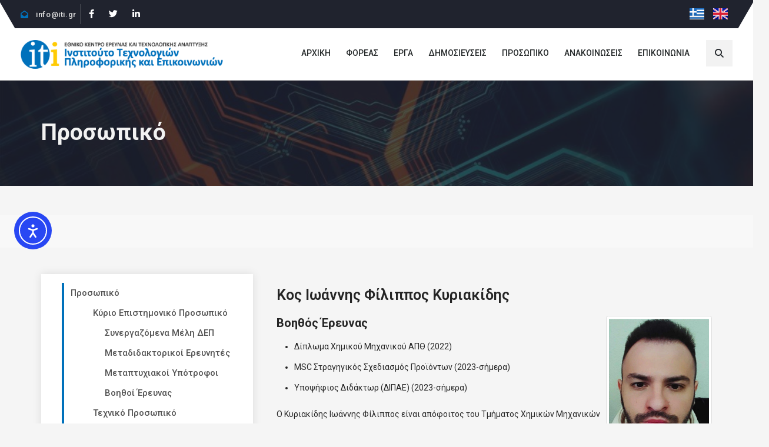

--- FILE ---
content_type: text/css
request_url: https://www.iti.gr/iti/wp-content/themes/astra-child/css/header.css?ver=6.9
body_size: 4280
content:
.close-x-button {
	position: absolute;
	top: 14px;
	right: 10px;
	font-size: 16px;
	text-align: center;
	cursor: pointer;
	width: 35px;
	height: 35px;
	border-radius: 50%;
}

html,
body {
    overflow-x: hidden;
}

/* border bottom ande color for the section header */
.header {
    background-color: white;
    border-bottom: 1px solid #d3d3d3;
}

/* Custom CSS styles based on the JSON */
.custom-border {
    border-right: 1px solid rgba(204, 204, 204, 0.5);
}

#mail .icon-list-icon .fa-envelope-open {
    color: #1887bb;
}

#mail .icon-list-text {
    color: #DDDDDD;
}

#mail .icon-list-text:hover {
    color: white;
}

#mail:hover .icon-list-text {
    color: white;
}

/* styling for top bar and borders */
#top {
    padding: 10px 0px;
}

#top::before {
    content: "";
    position: absolute;
    width: 22px;
    height: 112px;
    background: #f8f8f8;
    transform: rotate(-30deg);
    left: 0;
    top: -2px;
    background-color: white;
}

#top::after {
    transform: rotate(30deg);
    right: 0;
    top: -2px;
    content: "";
    position: absolute;
    width: 22px;
    height: 112px;
    background: #f8f8f8;
    background-color: white;
}

ul li {
    list-style: none;
}

header .header-navbar {
    background-color: #20232e;
    height: 48px;
}

@media (min-width: 920px) {
    .navbar-expand .navbar-nav {
        margin-left: 0px;
        margin-right: 0px;
    }
}

@media (min-width: 550px) and (max-width: 919px) {
    .navbar-expand .navbar-nav {
        margin-left: 20px;
        margin-right: 20px;
    }
}

@media (max-width: 549px) {
    .navbar-expand .navbar-nav {
        margin-left: 0px;
        margin-right: 0px;
    }
}

.nav-item i {
    color: white;
}

.nav-item:hover i {
    color: #1765B9;
}

#mail .nav-link {
    color: #DDDDDD;
    font-weight: 500;
    font-family: 'Roboto', sans-serif !important;
    font-size: 13px;
    letter-spacing: 0.6px;
    padding-left: 0px;
}

#mail .nav-link:hover {
    color: white;
}

#mail .nav-link i {
    margin-right: 9px;
}

#mail {
    margin: auto 0;
}

#mail i {
    color: #0071bb;
}


@media (min-width: 920px) {
    .custom-container {
        /* custom container only for the header (black line & admin bar)*/
        display: flex;
        /* Make the children flex items */
        width: 100%;
        max-width: 1240px;
        height: fit-content;
        margin-right: auto;
        margin-left: auto;
        position: relative;
    }

    .social {
        padding-left: 5px;
        padding-right: 5px;
    }

    .mycustom-container {
        /* custom container only for the logo + menu (large and mobile) + search */
        display: flex;
        max-width: 1240px;
        height: fit-content;
        margin-right: auto;
        margin-left: auto;
        position: relative;
        align-items: flex-start;
    }
}

@media (min-width: 550px) and (max-width: 919px) {
    .custom-container {
        /* custom container only for the header (black line & admin bar)*/
        display: flex;
        /* Make the children flex items */
        width: 100%;
        max-width: 1240px;
        height: fit-content;
        margin-right: auto;
        margin-left: auto;
        position: relative;
    }

    .social {
        padding-left: 5px;
        padding-right: 5px;
    }

    .mycustom-container {
        display: flex;
        max-width: 1240px;
        align-items: flex-start;
    }

}


@media (max-width: 550px) {
    .custom-container {
        display: flex;
        width: 100%;
        height: fit-content;
        align-items: center;
        align-content: center;
        margin: 10px;
    }

    .mycustom-container {
        display: flex;
        max-width: 1240px;
        align-items: flex-start;
    }
}


/* Polylang switcher */
.switcher {
    justify-content: flex-end;
    align-items: flex-end;
    flex-direction: row;
    flex-wrap: wrap;
    display: flex;
    list-style: none;
    margin: 0;
    line-height: normal;
    -webkit-tap-highlight-color: rgba(0, 0, 0, 0);
}

.custom-flag {
    width: 25px;
    height: 19px;
}


/* LOGO */
/* handle the logo and the bars i mobile screen */
@media (min-width: 920px) {
    .header .navbar-brand {
        vertical-align: middle;
        display: inline-block;
    }

    .header .navbar-brand img {
        margin-top: 15px;
        margin-bottom: 15px;
    }

}

@media (min-width: 550px) and (max-width: 919px) {
    .header .navbar-brand {
        vertical-align: middle;
        display: inline-block;
    }

    .header .navbar-brand img {
        margin: 5px 10px;
    }
}

@media (max-width: 549px) {
    .header .navbar-brand {
        display: flex;
        margin: 5px 5px 5px 15px;
    }
}



/* Desktop MENU (DropDown) */
@media (min-width: 920px) {
    .mobile-menu {
        display: none;
    }

    .position {
        margin-top: 10px;
    }

    .mycustom-container .collapse.navbar-collapse ul {
        display: flex;
    }

    .mycustom-container .collapse.navbar-collapse .menu-item {
        padding: 13px 13px;
        text-align: center;
    }

    .sub-menu,
    .sub-menu .sub-menu {
        padding: 13px;
        margin-left: 0px;
    }

    .sub-menu li,
    .sub-menu .sub-menu li {
        padding: 10px 10px;
    }

    /* menu categories styling */
    .menu li {
        text-transform: uppercase;
    }

    .sub-menu li {
        text-transform: none;
    }

    /* english sub-sub-menu box position */
    .mycustom-container .collapse.navbar-collapse #menu-main-menu-en-1 ul ul li:hover .sub-menu {
        left: 110%;
    }

    /* Style the main categories in the menu */
    .mycustom-container .collapse.navbar-collapse ul li a {
        font-family: 'Roboto', sans-serif;
        color: #262a2b;
        font-size: 14px;
        font-weight: 500;
        text-decoration: none !important;
        position: relative;
    }

    /* Style the active (current) main category and hovered categories */
    .mycustom-container .collapse.navbar-collapse ul li.current-menu-item a,
    .mycustom-container .collapse.navbar-collapse ul li a:hover {
        color: #0071bb;
        /* Active or hovered category link color */
    }

    /* Add a pseudo-element for the bottom border and design it */
    .mycustom-container .collapse.navbar-collapse ul li a::before {
        content: "";
        position: absolute;
        left: 12%;
        bottom: 0px;
        top: 28px;
        width: 80%;
        height: 0;
        -webkit-transition: 0.3s ease 0s;
        -moz-transition: 0.3s ease 0s;
        transition: height 0.3s ease;
        border-radius: 30px;
        background-color: #0071bb;
    }

    /* When hovering over a category or when it's the current-menu-item, expand the bottom border */
    .mycustom-container .collapse.navbar-collapse ul li a:hover::before,
    .mycustom-container .collapse.navbar-collapse ul li.current-menu-item a::before {
        height: 3px;
    }

    /* Style the sub-menu container */
    .mycustom-container .collapse.navbar-collapse ul ul {
        position: absolute;
        background-color: #fff;
        border-top: 3px solid #0071bb;
        -webkit-box-shadow: 0px 5px 22px rgba(0, 0, 0, 0.2);
        -moz-box-shadow: 0px 5px 22px rgba(0, 0, 0, 0.2);
        box-shadow: 0px 5px 15px rgba(0, 0, 0, 0.2);
        z-index: 999;
        left: 0;
        margin-top: 35px;
        visibility: hidden;
        opacity: 0;
        display: flex;
        /* Display as flexbox */
        flex-direction: column;
        /* Items as column */
        align-items: flex-start;
        /* Items aligned to start */
        transition: opacity 0.4s ease, visibility 0.4s ease;
        /* Faster hiding transition after hover */
        transition-delay: 0.2s;
        /* Delay the disappearance after hover ends */
    }

    /* the sub-box on hover */
    .mycustom-container .collapse.navbar-collapse ul li:hover ul {
        opacity: 1;
        visibility: visible;
        left: 0;
        margin-top: 35px;
        transition: opacity 0.3s ease, visibility 0.3s ease;
        /* Adjusted transition for both opacity and visibility */
    }

    /* Display sub-menus with a delay when hovering over the main menu items */
    .mycustom-container .collapse.navbar-collapse ul li {
        position: relative;
    }

    /* Style the sub-menu items */
    .mycustom-container .collapse.navbar-collapse ul ul li {
        list-style: none;
        width: auto;
        max-width: 1000em;
        white-space: nowrap;
        font-size: 14px;
        font-weight: 400;
        font-family: 'Roboto', sans-serif;
    }

    /* display sub-menu items in a column */
    .mycustom-container .collapse.navbar-collapse ul ul li>ul {
        display: flex;
        flex-direction: column;
    }

    /* adding not(.current-menu-item) we keep all the sub-categories from coloring #0071bb */
    .mycustom-container .collapse.navbar-collapse ul ul li a:not(.current-menu-item) {
        font-family: 'Roboto', sans-serif;
        color: #494c4f;
        font-size: 14px;
        font-weight: 400;
        text-decoration: none;
    }

    /* Change color of sub-menu items on hover */
    .mycustom-container .collapse.navbar-collapse ul ul li a:hover {
        color: #0071bb !important;
    }

    /* Style the sub-sub-menu items */
    .mycustom-container .collapse.navbar-collapse ul ul li .sub-menu {
        position: absolute;
        background-color: #fff;
        border-top: 3px solid #0071bb;
        -webkit-box-shadow: 0px 5px 22px rgba(0, 0, 0, 0.2);
        -moz-box-shadow: 0px 5px 22px rgba(0, 0, 0, 0.2);
        box-shadow: 0px 5px 15px rgba(0, 0, 0, 0.2);
        z-index: 999;
        top: 20%;
        margin-left: 19px;
        visibility: hidden;
        opacity: 0;
        transition: opacity 0.4s ease, visibility 0.4s ease;
        /* Added height transition */
        transition-delay: 0.2s;
        /* Delay the disappearance after hover ends */
    }


    .mycustom-container .collapse.navbar-collapse ul ul ul li {
        list-style: none;
        padding: 13px 10px 13px 15px;
        width: auto;
        min-width: 10em;
        max-width: 1000em;
        white-space: nowrap;
        font-size: 14px;
        font-weight: 400;
        font-family: 'Roboto', sans-serif;
    }

    .mycustom-container .collapse.navbar-collapse ul ul ul li a {
        font-family: 'Roboto', sans-serif;
        display: block;
        color: #494c4f;
        font-size: 14px;
        font-weight: 400;
        text-decoration: none;
    }

    .mycustom-container .collapse.navbar-collapse ul ul ul li a:hover {
        color: #0071bb;
    }

    /* Remove the border-bottom for sub-categories when hovered over or if parent category is active */
    .mycustom-container .collapse.navbar-collapse ul ul li a:hover::before,
    .mycustom-container .collapse.navbar-collapse ul li.current-menu-item ul li a::before {
        height: 0;
        /* Set the height to 0 to remove the border-bottom */
    }

    /* Remove the border-bottom for sub-sub-categories when they are active (has children) */
    .mycustom-container .collapse.navbar-collapse ul ul li.current-menu-item a::before {
        height: 0;
    }

    /* Display sub-sub-menus with a delay when hovering over the main menu items */
    .mycustom-container .collapse.navbar-collapse ul ul li {
        position: relative;
    }

    /* Show sub-sub-menus when hovering over specific sub-item */
    .mycustom-container .collapse.navbar-collapse #menu-main-menu-en-1 ul li:hover>.sub-menu {
        opacity: 1;
        visibility: visible;
        left: 121%;
        top: 20%;
        margin: 0;
        transition: opacity 0.3s ease, visibility 0.3s ease;
    }

    .mycustom-container .collapse.navbar-collapse #menu-main-menu-en-1 ul li .sub-menu {

        left: 121%;
        top: 20%;
        margin: 0;
    }

    .mycustom-container .collapse.navbar-collapse #menu-main-menu-el-1 ul li:hover>.sub-menu {
        opacity: 1;
        visibility: visible;
        left: 107%;
        top: 20%;
        margin: 0;
        transition: opacity 0.3s ease, visibility 0.3s ease;
    }

    .mycustom-container .collapse.navbar-collapse #menu-main-menu-el-1 ul li .sub-menu {

        left: 107%;
        top: 20%;
        margin: 0;
    }

    /* Search Icon */
    /* search icon appearence before click */
    .search-custom-form {
        display: flex;
        align-items: center;
        justify-content: center;
        width: 45px;
        height: 45px;
        background-color: rgba(0, 0, 0, .05);
        border: 0px solid #494c4f;
        margin: 20px 0px 0px 0px;
        padding: 0 15px;
        cursor: pointer;
    }

    .search-custom-form:hover {
        background-color: #0071bb;
        color: white;
    }

    /* search panel and input */
    @keyframes expand {
        0% {
            width: 0;
            height: 0;
            opacity: 0;
        }

        100% {
            width: 100vw;
            height: 100vh;
            opacity: 1;
        }
    }

    @keyframes collapse {
        0% {
            width: 100vw;
            height: 100vh;
            opacity: 1;
        }

        100% {
            width: 0;
            height: 0;
            opacity: 0;
        }
    }

    .search-custom-form__container {
        display: flex;
        align-items: center;
        justify-content: center;
        position: fixed;
        top: 50%;
        left: 50%;
        transform: translate(-50%, -50%);
        background-color: rgba(0, 0, 0, 0.8);
        padding: 0 15%;
        /* handles the width of the search input text area in display */
        width: 0;
        height: 0;
        opacity: 0;
        transition: width 0.3s ease, height 0.3s ease, opacity 0.3s ease;
        /* transition for the search panel */
        animation-fill-mode: forwards;
        z-index: 9998;
    }

    /* style the search panel */
    .search-custom-form--full-screen.show {
        display: flex;
        /* position the input field and the close button */
        width: 100vw;
        height: 100vh;
        opacity: 1;
    }

    .search-custom-form--skin-full_screen input[type="search"] .search-custom-form__input {
        border-color: #000000;
        border-width: 0px 0px 0px 0px;
        border-radius: 0px;
        color: #FFFFFF;
        fill: #FFFFFF;
        font-family: "Roboto", Sans-serif;
        font-weight: 400;
    }

    .search-custom-form__input,
    .search-custom-form__icon,
    .lightbox .dialog-lightbox-close-button,
    .lightbox .dialog-lightbox-close-button:hover {
        color: #FFFFFF;
        fill: #FFFFFF;
        display: none;
    }

    .lightbox.show .dialog-lightbox-close-button{
        display: block;
    }

    .search-custom-form input[type="search"] {
        margin: 0;
        border: none !important;
        padding: 0;
        display: inline-block;
        vertical-align: middle;
        white-space: normal;
        background: none;
        line-height: 1;
        min-width: 0;
        /* font-size: 15px;  */
        color: white;
        font-size: 50px;
        text-align: center;
        -webkit-appearance: none;
        -moz-appearance: none;
    }

    .search-custom-form input[type="search"]:focus {
        outline: none;
        box-shadow: none;
    }

    .search-custom-form__input::placeholder {
        color: white;
        font-size: 50px;
        text-align: center;
    }

    .search-custom-form__input {
        flex-basis: 100%;
        color: white;
        font-size: 50px;
        transition: color .2s, font-size .2s;
        text-align: center;
    }

    [type="search"] {
        outline-offset: -2px;
        -webkit-appearance: none;
    }

    input {
        overflow: visible;
    }

    .dialog-lightbox-close-button {
        cursor: pointer;
        position: absolute;
        font-size: 20px;
        right: .75em;
        margin-top: 13px;
        padding: .25em;
        z-index: 2;
        line-height: 1;
        display: flex;
    }

    /* control cursor visibility */
    .search-form__input {
        cursor: text;
    }

    .search-form__input:not(:focus) {
        caret-color: transparent;
    }

    .search-form__input:focus {
        caret-color: auto;
    }
}

.menu-item.active a {
    color: #0071bb;
}

/* Tablet MENU */
@media (min-width: 550px) and (max-width: 919px) {
    .mobile-menu {
        display: flex;
        padding: 20px 40px 0px 0px;
    }

    .large-menu {
        display: none;
    }

    .menu-search {
        display: none;
    }

    .mobile-menu-box {
        display: none;
        width: 720px;
        height: auto;
        /* height to auto so it can expand */
        position: absolute;
        top: 0;
        right: 25px;
        background-color: #fff;
        border-top: 3px solid #0071bb;
        box-shadow: 0 0 10px rgba(0, 0, 0, 0.2);
        z-index: 99;
        transition: height 0.3s, 0.4s;
        transform-origin: top;
        transform: scaleY(0);
        /* start with no height */
    }

    /* style for the bars and the "x" icon */
    .mobile-menu-toggler .bar {
        width: 30px;
        height: 3px;
        background-color: #494c4f;
        margin: 4px 0;
        transition: 0.4s;
    }

    /* button that activates the bars - x */
    .mobile-menu-toggler {
        background-color: white;
        transition: background-color 0.4s;
        padding: 0px;
        position: relative;
        width: 30px;
        height: 30px;
    }

    /* set background color to the button's background color */
    .mobile-menu-toggler.active {
        background-color: white;
    }

    .mobile-menu-toggler.active .bar {
        opacity: 1;
        /* make the bars visible */
        transition: 0.4s;
    }

    /* transform to an x */
    .mobile-menu-toggler.active .bar:nth-child(1) {
        transform: rotate(45deg) translate(5px, 5px);
    }

    .mobile-menu-toggler.active .bar:nth-child(2) {
        opacity: 0;
    }

    .mobile-menu-toggler.active .bar:nth-child(3) {
        transform: rotate(-45deg) translate(5px, -5px);
    }

    /* show mobile menu when the .mobile-menu-toggler is 'active' class -- dropdown */
    .mobile-menu-toggler.active+.mobile-menu-box {
        display: block;
        height: fit-content;
        top: 64px;
        transform: scaleY(1);
    }

    /* keep the bg of the bars/x f8f8f8 on roll up */
    .mobile-menu-toggler:not(.active):hover,
    .mobile-menu-toggler:not(.active):focus {
        background-color: white;
    }

    /* animation to dropdown the mobile menu */
    .mobile-menu-toggler.active+.mobile-menu-box {
        animation: drop-down 0.4s forwards;
    }

    @keyframes drop-down {
        0% {
            transform: scaleY(0);
        }

        100% {
            transform: scaleY(1);
        }
    }

    /* menu items(main-categories) styling */
    .mobile-menu-box ul {
        list-style-type: none;
        padding: 0;
    }

    .mobile-menu-box ul li {
        padding: 5px 0px;
        transition: background-color 0.3s;
        text-transform: uppercase;
    }

    .mobile-menu-box ul li:last-child {
        border-bottom: none;
    }

    .mobile-menu-box ul li a {
        text-decoration: none;
        font-family: 'Roboto', sans-serif;
        font-size: 14px;
        font-weight: 400;
        color: #494c4f;
        display: block;
        padding: 5px 0;
    }

    /* Disable pointer events for all main categories with children */
    .mobile-menu-box ul li.menu-item-has-children>a,
    .mobile-menu-box ul li.menu-item-has-children ul li.menu-item-has-children>a {
        pointer-events: none;
        cursor: default;
    }

    /* Enable pointer events for active main category */
    .mobile-menu-box ul li.menu-item-has-children.active>a,
    .mobile-menu-box ul li.menu-item-has-children.active ul li.menu-item-has-children.active>a {
        pointer-events: auto;
        cursor: pointer;
    }

    .mobile-menu-box ul li.menu-item-has-children.active>ul,
    .mobile-menu-box ul li.menu-item-has-children.active ul li.menu-item-has-children.active>ul {
        display: block;
    }

    .mobile-menu-box ul li.menu-item-has-children ul,
    .mobile-menu-box ul li.menu-item-has-children ul li ul {
        display: none;
    }

    /* Change the color to blue for the active main category link */
    .mobile-menu-box ul li.current-menu-item>a {
        color: #0071bb;
    }

    /* Change the color to black for the active main category link's children */
    .mobile-menu-box ul li.menu-item-has-children.active ul li a {
        color: #494c4f;
    }

    /* Border for sub and sub-sub categories */
    .mobile-menu-box ul li.menu-item-has-children.active ul,
    .mobile-menu-box ul li.menu-item-has-children.active ul ul {
        position: relative;
    }

    .mobile-menu-box ul li.menu-item-has-children.active ul::before {
        content: '';
        display: block;
        position: absolute;
        top: 0;
        left: -41px;
        width: 720px;
        height: 3px;
        background-color: #0071bb;
    }

    .mobile-menu-box ul li.menu-item-has-children.active ul li.menu-item-has-children.active ul::before {
        content: '';
        display: block;
        position: absolute;
        top: 0;
        left: -61px;
        width: 720px;
        height: 3px;
        background-color: #0071bb;
    }

    /* remove text-transform for sub-menu items */
    .mobile-menu-box ul li.menu-item-has-children ul li a {
        text-transform: none;
    }
}



/* Mobile MENU */
@media (max-width: 549px) {
    .mobile-menu {
        display: flex;
        padding: 13px 20px 0px 5px;
    }

    .large-menu {
        display: none;
    }

    .menu-search {
        display: none;
    }

    .mobile-menu-box {
        display: none;
        width: 380px;
        height: auto;
        /* height to auto so it can expand */
        position: absolute;
        right: 0;
        background-color: #fff;
        border-top: 3px solid #0071bb;
        box-shadow: 0 0 10px rgba(0, 0, 0, 0.2);
        z-index: 99;
        transition: height 0.3s, 0.4s;
        transform-origin: top;
        transform: scaleY(0);
        /* start with no height */
    }

    /* style for the bars and the "x" icon */
    .mobile-menu-toggler .bar {
        width: 30px;
        height: 3px;
        background-color: #494c4f;
        margin: 4px 0;
        transition: 0.4s;
    }

    /* button that activates the bars - x */
    .mobile-menu-toggler {
        background-color: white;
        transition: background-color 0.4s;
        padding: 0px;
        position: relative;
        width: 30px;
        height: 30px;
    }

    /* set background color to the button's background color */
    .mobile-menu-toggler.active {
        background-color: white;
    }

    .mobile-menu-toggler.active .bar {
        opacity: 1;
        /* make the bars visible */
        transition: 0.4s;
    }

    /* transform to an x */
    .mobile-menu-toggler.active .bar:nth-child(1) {
        transform: rotate(45deg) translate(5px, 5px);
    }

    .mobile-menu-toggler.active .bar:nth-child(2) {
        opacity: 0;
    }

    .mobile-menu-toggler.active .bar:nth-child(3) {
        transform: rotate(-45deg) translate(5px, -5px);
    }

    /* show mobile menu when the .mobile-menu-toggler is 'active' class -- dropdown */
    .mobile-menu-toggler.active+.mobile-menu-box {
        animation: drop-down 0.4s forwards;
        display: block;
        height: fit-content;
        top: 55px;
        transform: scaleY(1);
    }

    @keyframes drop-down {
        0% {
            transform: scaleY(0);
        }

        100% {
            transform: scaleY(1);
        }
    }

    /* keep the bg of the bars/x f8f8f8 on roll up */
    .mobile-menu-toggler:not(.active):hover,
    .mobile-menu-toggler:not(.active):focus {
        background-color: white;
    }

    /* menu items(main-categories) styling */
    .mobile-menu-box ul {
        list-style-type: none;
        padding: 0;
    }

    .mobile-menu-box ul li {
        padding: 5px 0px;
        transition: background-color 0.3s;
        text-transform: uppercase;
    }

    .mobile-menu-box ul li:last-child {
        border-bottom: none;
    }

    .mobile-menu-box ul li a {
        text-decoration: none;
        font-family: 'Roboto', sans-serif;
        font-size: 14px;
        font-weight: 400;
        color: #494c4f;
        display: block;
        padding: 5px 0;
    }

    /* Disable pointer events for all main categories with children */
    .mobile-menu-box ul li.menu-item-has-children>a,
    .mobile-menu-box ul li.menu-item-has-children ul li.menu-item-has-children>a {
        pointer-events: none;
        cursor: default;
    }

    /* Enable pointer events for active main category */
    .mobile-menu-box ul li.menu-item-has-children.active>a,
    .mobile-menu-box ul li.menu-item-has-children.active ul li.menu-item-has-children.active>a {
        pointer-events: auto;
        cursor: pointer;
    }

    .mobile-menu-box ul li.menu-item-has-children.active>ul,
    .mobile-menu-box ul li.menu-item-has-children.active ul li.menu-item-has-children.active>ul {
        display: block;
    }

    .mobile-menu-box ul li.menu-item-has-children ul,
    .mobile-menu-box ul li.menu-item-has-children ul li ul {
        display: none;
    }

    /* Change the color to blue for the active main category link */
    .mobile-menu-box ul li.current-menu-item>a {
        color: #0071bb;
    }

    /* Change the color to black for the active main category link's children */
    .mobile-menu-box ul li.menu-item-has-children.active ul li a {
        color: #494c4f;
    }

    /* Border for sub and sub-sub categories */
    .mobile-menu-box ul li.menu-item-has-children.active ul,
    .mobile-menu-box ul li.menu-item-has-children.active ul ul {
        position: relative;
    }

    .mobile-menu-box ul li.menu-item-has-children.active ul::before {
        content: '';
        display: block;
        position: absolute;
        top: 0;
        left: -41px;
        width: 360px;
        height: 3px;
        background-color: #0071bb;
    }

    .mobile-menu-box ul li.menu-item-has-children.active ul li.menu-item-has-children.active ul::before {
        content: '';
        display: block;
        position: absolute;
        top: 0;
        left: -61px;
        width: 360px;
        height: 3px;
        background-color: #0071bb;
    }

    /* remove text-transform for sub-menu items */
    .mobile-menu-box ul li.menu-item-has-children ul li a {
        text-transform: none;
    }
}


/* Loader */
body #load {
    display: block;
    height: 100%;
    overflow: hidden;
    position: fixed;
    top: 0;
    left: 0;
    width: 100%;
    z-index: 9901;
    opacity: 1;
    background-color: #FFFFFF;
    visibility: visible;
    -webkit-transition: all .35s ease-out;
    transition: all .35s ease-out;
}

body #load.loader-removed {
    opacity: 0;
    visibility: hidden;
}

.spinner-loader .load-wrap {
    background-image: url("/wp-content/uploads/2022/02/favicon.png");
    background-position: center center;
    background-repeat: no-repeat;
    text-align: center;
    width: 100%;
    height: 100%;
}

@keyframes preloader-fx {
    0% {
        transform: scale(0, 0);
        opacity: 0.9;
    }

    100% {
        transform: scale(1, 1);
        opacity: 0;
    }
}

@-webkit-keyframes preloader-fx {
    0% {
        -webkit-transform: scale(0, 0);
        opacity: 0.9;
    }

    100% {
        -webkit-transform: scale(1, 1);
        opacity: 0;
    }
}

.spinner-loader .load-wrap {

    animation: preloader-fx 1.6s linear infinite;
}

.menu-item-23965{
    padding-left: 0px  !important;
}

--- FILE ---
content_type: text/css
request_url: https://www.iti.gr/iti/wp-content/themes/astra-child/css/footer.css?ver=6.9
body_size: 1329
content:
    .organizations-links a:hover {
        color: #0056b3;
    }

    #addFont {
        font-family: 'Roboto', sans-serif;
    }

    a:focus {
        /* focus for all page's links */
        outline: none;
        border: none;
        color: #007bff;
    }

    .over-lay {
        position: relative;
        top: 0;
        left: 0;
        width: 100%;
        height: 100%;
        opacity: 1;
        background: #20232E;
        content: "";
        -webkit-transition: all 0.3s ease 0s;
        -moz-transition: all 0.3s ease 0s;
        transition: all 0.3s ease 0s;
    }

    /* first column */
    @media (min-width: 768px) {
        .large-screen {
            padding-left: 90px;
        }
    }

    @media (max-width: 767px) {
        .large-screen {
            padding-left: 20px;
        }
    }

    @media (min-width: 768px) {
        .about-section h2 {
            color: #FFFFFF;
            font-weight: 600;
            font-size: 25px;
            line-height: 1.25em;
            margin: 80px 0px 30px 0px;
        }
    }

    @media (max-width: 767px) {
        .about-section h2 {
            color: #FFFFFF;
            font-weight: 600;
            font-size: 25px;
            line-height: 1rem;
            margin: 30px 0px 30px 0px;
        }
    }

    .about-section>ul {
        margin-left: 0px;
    }

    .about-section>ul>li {
        list-style-type: none !important;
        line-height: 35px;
        padding-left: 0;
        margin: 0px 0px 10px 0px;
    }

    .fas .fa-phone,
    .fas .fa-envelope,
    .far .fa-map,
    .fas .fa-angle-right {
        width: 18px;
        color: #FFFFFF;
        padding: 0px 15px 0px 0px;
    }

    .about-section span {
        color: #FFFFFF;
        font-weight: 400;
        font-size: 14px;
        padding: 0px 0px 0px 15px;
    }

    .about-section>ul>li>span>a {
        color: #FFFFFF;
    }

    @media (min-width: 768px) {
        .about-section .social {
            margin-bottom: 80px;
        }
    }

    @media (max-width: 767px) {
        .about-section .social {
            margin-bottom: 20px;
        }
    }

    .social .social-icon {
        background: #373943;
        border-radius: 50%;
        /* circular background */
        padding: 5px 7px;
        margin: 2px;
        /* gap between icons */
        display: inline-block;
        transition: background-color 0.3s;
    }

    .social .social-icon a {
        display: block;
        text-align: center;
        line-height: 18px;
        /* center the icon vertically */
        color: #ffffff;
        text-decoration: none;
    }

    .social .social-icon:hover {
        background-color: #f2f2f2;
        background: rgba(255, 255, 255, 0.5);
        animation: pulse 0.5s infinite alternate;
        /* pulse animation on hover */
       
        animation-duration: 1s;
        animation-timing-function: linear;
        animation-iteration-count: infinite;
    }
.social-icon{
    width:28px;
    height: 28px;
}

    .footer-mail:hover{
        color:#0056b3;
    }

    @keyframes pulse {
        0% {
            transform: scale(1);
          
        }

        100% {
            transform: scale(0.7);
          
            /* Adjust the scale factor for the pulse effect */
        }
    }

    /* second column */
    @media (min-width: 768px) {
        .second-large {
            padding-left: 100px;
            margin-top: 100px;
        }
    }

    @media (max-width: 767px) {
        .second-large {
            padding-left: 20px;
            margin-top: 0px;
        }
    }

    .organizations-links>ul {
        margin-left: 0px;
    }

    @media (min-width: 768px) {
        .organizations-links>ul>li {
            list-style-type: none !important;
            line-height: 35px;
            padding-left: 0;
            margin: 0px 0px 10px 0px;
        }
    }

    @media (max-width: 767px) {
        .organizations-links>ul>li {
            list-style-type: none !important;
            padding-left: 0;
            line-height: 30px;
            margin: 0px 0px 20px 0px;
        }
    }

    .fa-phone::before,
    .fa-envelope::before,
    .fa-map::before,
    .fa-angle-right::before {
        width: 18px;
        color: #FFFFFF;
        padding: 0px 15px 0px 0px;
    }

    @media (min-width: 768px) {
        .organizations-links span {
            color: #FFFFFF;
            font-weight: 400;
            font-size: 15px;
            padding: 0px 0px 0px 15px;
        }
    }

    @media (max-width: 767px) {
        .organizations-links span {
            color: #FFFFFF;
            font-weight: 400;
            font-size: 15px;
            padding: 0px;
        }
    }

    .organizations-links>ul>li>span>a {
        color: #FFFFFF;
    }

    /* copyright */
    @media (min-width: 768px) {
        .footer-bottom {
            background: #000000;
            padding: 30px;
        }
    }

    @media (max-width: 767px) {
        .footer-bottom {
            background: #000000;
            padding: 0px;
            display: flex;
            /* Use flexbox to align and space the elements */
            justify-content: center;
            /* Center horizontally */
            align-items: center;
            /* Center vertically */
        }
    }

    @media (min-width: 768px) {
        .copyright {
            padding: 0px 0px 0px 0px;
        }
    }

    @media (max-width: 767px) {
        .copyright {
            padding: 0px 10px 0px 0px;
        }
    }

    @media (min-width: 768px) {
        .copyright p {
            text-align: center;
            color: #FFFFFF;
            font-size: 18px;
            font-weight: 400;
            padding-top: 30px;
        }
    }

    @media (max-width: 767px) {
        .copyright p {
            text-align: center;
            color: #FFFFFF;
            font-size: 18px;
            font-weight: 400;
            padding-top: 25px;
        }
    }

    @media (min-width: 768px) {
        .main-arrow {
            background-color: #02010100;
            text-align: center;
            border-radius: 50%;
            box-shadow: 0px -2px 30px 2px rgba(0, 0, 0, 0.87);
            /* animation-duration: 2s; */
            position: fixed;
            /* show during scrolling */
            bottom: 45px;
            right: 30px;
            z-index: 999;
            /* stick above other content */
        }
    }

    @media (max-width: 767px) {
        .main-arrow {
            background-color: #02010100;
            text-align: center;
            border-radius: 50%;
            box-shadow: 0px -2px 30px 2px rgba(0, 0, 0, 0.87);
            /* animation-duration: 2s; */
            position: fixed;
            /* show during scrolling */
            bottom: 10px;
            right: 18px;
            z-index: 999;
            /* stick above other content */
        }
    }

    @media (min-width: 768px) {

        .main-arrow a,
        .main-arrow img {
            width: 54px;
            height: 54px;
        }
    }

    @media (max-width: 767px) {

        .main-arrow a,
        .main-arrow img {
            width: 40px;
            height: 40px;
        }
    }

    .scroll-arrow {
        background-color: #0071BB;
        border-radius: 50px;
        /* cyrcle shape */
    }

    /* Initial styling for the arrow when at the top */
    body.at-top .main-arrow .arrow {
        opacity: 0;
    }

    /* Show the arrow with a smooth transition when not at the top */
    body:not(.at-top) .main-arrow .arrow {
        opacity: 1;
        transition: opacity 1s ease;
        /* Add a smooth transition */
    }

--- FILE ---
content_type: text/css
request_url: https://www.iti.gr/iti/wp-content/themes/astra-child/style.css?ver=1.0.0
body_size: 6593
content:
/**
Theme Name: Astra Child
Author: Brainstorm Force
Author URI: http://wpastra.com/about/
Description: Astra is the fastest, fully customizable & beautiful theme suitable for blogs, personal portfolios and business websites. It is very lightweight (less than 50KB on frontend) and offers unparalleled speed. Built with SEO in mind, Astra comes with schema.org code integrated so search engines will love your site. Astra offers plenty of sidebar options and widget areas giving you a full control for customizations. Furthermore, we have included special features and templates so feel free to choose any of your favorite page builder plugin to create pages flexibly. Some of the other features: # WooCommerce Ready # Responsive # Compatible with major plugins # Translation Ready # Extendible with premium addons # Regularly updated # Designed, Developed, Maintained & Supported by Brainstorm Force. Looking for a perfect base theme? Look no further. Astra is fast, fully customizable and beautiful theme!
Version: 1.0.0
License: GNU General Public License v2 or later
License URI: http://www.gnu.org/licenses/gpl-2.0.html
Text Domain: astra-child
Template: astra
*/

body,
html,
.header {
	font-family: "Roboto", Sans-serif;
}

a:hover {
	color: #0056b3;
	text-decoration: none;
}

.publication {
	font-family: 'Roboto', sans-serif;
	font-weight: 400;
	font-size: 14px;
	color: #252525;
	line-height: 25px;
}

.publication a {
	color: #007bff !important;
}

#publications_menu_container {
	margin-bottom: 0.5em;
}

#publications_menu_item {
	font-family: 'Roboto', sans-serif;
	color: #555;
	font-size: 15px;
	font-weight: 500;
}

#publications_menu_item:hover {
	color: #0071bb;
}

.publication a:hover {
	color: #0056b3 !important;
}

.flags {
	margin-right: 20px;
}


@media (min-width: 1024px) {

	.flags {
		margin-right: 0;
	}



	.elementor-nav-menu--main .sub-arrow {
		display: none !important;
	}


	/* Submenu english */
	.elementor-3342 .elementor-nav-menu--main .sub-menu {
		margin-top: 20px !important;
		box-shadow: 0px 5px 22px rgba(0, 0, 0, 0.2);

	}

	.elementor-nav-menu--main .menu-item-23955 .sub-menu>.menu-item-23962>ul {
		top: -20px !important;
		box-shadow: 0px 5px 22px rgba(0, 0, 0, 0.2);

	}


	/* Submenu greek */
	.elementor-nav-menu--main .menu-item-23858 .sub-menu,
	.elementor-nav-menu--main .menu-item-1171 .sub-menu,
	.elementor-nav-menu--main .menu-item-12352 .sub-menu,
	.elementor-nav-menu--main .menu-item-23850 .sub-menu,
	.elementor-nav-menu--main .menu-item-2598 .sub-menu {
		margin-top: 20px !important;
		box-shadow: 0px 5px 22px rgba(0, 0, 0, 0.2);
	}

	.elementor-nav-menu--main .menu-item-23858 .sub-menu>.menu-item-23860>ul {
		top: -20px !important;
		box-shadow: 0px 5px 22px rgba(0, 0, 0, 0.2);
	}


	.menu-item-23860 a,
	.menu-item-23962 a {
		color: #54595f !important;
	}

	.menu-item-23860 a:hover,
	.menu-item-23962 a:hover {
		color: #0071bb !important;
	}
}

body {
	background-color: #f8f8f8;

}

.first-word {
	font-weight: 700
}

.elementor-element-29d894ce {
	padding-bottom: 20px;
}

.elementor-3625 .event-date .number,
.elementor-3589 .event-date .number {
	font-size: 28px !important;
}

fieldset legend {
	margin-bottom: 1.5em;
	margin-top: 1.5em;
	padding: 0;
}

.address,
.building-office {
	font-family: 'Roboto', sans-serif !important;
	color: #252525;
	line-height: 25px;
}

.address+h5 {
	color: #252525;
	font-size: 18px;
	font-weight: 700;
}

.contact-title {
	display: inline;
	font-weight: 700;
	color: #252525;
}

.people-contact a {
	font-weight: 500;
	color: #007bff;
}

.people-contact span {
	font-size: 18px;
	font-weight: 700;
	margin: 0;
	line-height: 1.2;
	color: #252525;
}

.people-contact {
	margin-top: 20px;
}

.people_publication,
.people_contact_template {
	margin-left: 10px;
}


/* Publications */
#publication_years_bar {
	display: flex;

}

@media (max-width: 767px) {
	#publication_years_bar {
		display: flex;

		flex-wrap: wrap;
	}
}

.publication_year a {
	padding: 0.5rem 1rem;
	font-weight: 500;
}

.publication_year.selected a {
	background-color: #007bff;
	color: #fff;
	text-decoration: none;
	border-radius: 0.25rem;
}

#publications_loop h3 {
	font-size: 20px;
	margin: 20px 0;
	font-weight: 700;
	color: #252525;
}

#publications_loop a {
	font-weight: 500;
}

.publication_authors {
	font-weight: 500;
}

.publication_title {
	font-style: italic;
	text-decoration: none;
	color: black !important;
}

#publications_loop ul li {
	list-style: disc outside none;
	margin-bottom: 10px;
}

.fullname_title h2 {
	color: #f6f6f6;
	font-family: "Roboto", Sans-serif;
	font-weight: 600;
}

/* Other */
.table_of_contents_widget {
	background-color: #fff !important;
	box-shadow: 0px 0px 15px rgba(0, 0, 0, 0.10);
	padding: 15px;
	border-left: 4px solid #0071bb !important;
}

.left_section,
.right_section {
	padding: 0 15px;
}

.main-sidebar .single-sidebar {
	background: #fff;
	position: relative;
	padding: 15px;
	margin-bottom: 30px;
	-webkit-box-shadow: 0px 0px 15px rgba(0, 0, 0, 0.10);
	-moz-box-shadow: 0px 0px 15px rgba(0, 0, 0, 0.10);
	box-shadow: 0px 0px 15px rgba(0, 0, 0, 0.10);
}

.s-menu ul {
	list-style-type: none;
}

.s-menu>ul>li {
	text-transform: capitalize;
	font-size: 18px;
	margin-bottom: 15px;
	position: relative;
	padding-left: 20px;
}

.s-menu>ul>li:before {
	content: "";
	position: absolute;
	left: 0;
	width: 4px;
	height: 100%;
	top: 0;
	background: #0071bb;
}

.s-menu li.active>a {
	background: #f4f4f4;
}

.s-menu>ul>li i {
	left: 0;
	top: 0;
	text-align: center;
	border-radius: 100%;
	color: #fff;
	width: 25px;
	height: 25px;
	line-height: 25px;
	margin-right: 10px;
	position: absolute;
	left: -34px;
	top: 10px;
}

.main-sidebar .single-sidebar ul li a {
	color: #555;
	display: block;
}

.main-sidebar .single-sidebar ul li a i {
	margin-right: 10px;
}

.main-sidebar .category ul li {
	font-size: 15px;
	position: relative;

}

.main-sidebar .category ul li {
	font-size: 15px;
	position: relative;

}

.main-sidebar .category ul li span {
	width: 32px;
	height: 32px;
	border-radius: 100%;
	display: inline-block;
	text-align: center;
	font-size: 13px;
	line-height: 32px;
	float: right;
	background: #f8f8f8;
	color: #555;
	position: absolute;
	top: 5px;
	right: 0;
}

.main-sidebar .category ul li:last-child {
	margin-bottom: 0px;
	padding-bottom: 0px;
}

.main-sidebar .category ul li {
	color: #555;
	padding-left: 15px;
	font-weight: 500;
	font-size: 15px;
	line-height: 2.3;

	font-family: 'Roboto', sans-serif;
}

.main-sidebar .category ul li a:hover {
	text-decoration: none;
	color: #0071bb;
}


.project-list .inactive {
	color: #999;
}

.project-list li {
	padding: 8px 5px;
	margin-left: 0;
	border-bottom: 1px solid #ccc;
	font-family: 'Roboto', sans-serif;
	list-style-type: none;
}

.project-list ul {
	margin: 0;
}

.project-list {
	margin: 0;
}

.project-list i {
	color: #688490;
}

.project-title a {
	font-weight: 500;
	color: #1887ff;

}

.full-title {
	color: #252525;

}

.project-list .year {
	color: #252525;
}

.project-list a:hover {
	text-decoration: none;
}


#project-fp {
	color: #252525;
	pointer-events: none;
	font-weight: 400px !important;

}

#project-fp:hover {
	color: #252525;
	pointer-events: none;
	font-weight: 400px;
}

#project-fp a {
	color: #252525;
	pointer-events: none;
	font-weight: 400;
}

.project-list li.gray {
	background-color: #f4f4f4;
}

.project-list article:nth-child(2n) {
	background: #f4f4f4;
}


.page-title {
	font-weight: 700;
	margin: 20px 0;
	color: var(--e-global-color-astglobalcolor1) !important;
	font-size: 25px;
}

#horizon2020,
#fp6fp7,
#national,
#international,
#services,
#horizon_europe,
#european-general {
	font-size: 20px;
	margin: 20px 0;
	font-weight: 700;
	color: var(--e-global-color-astglobalcolor1);
}

.breadcrumbs {
	background-position: 100%;
	position: relative;
	background-repeat: no-repeat;
	background-size: cover;
	padding: 60px 0;

}

.breadcrumbs h2 {
	color: #fff;
	font-size: 34px;
	font-weight: 700;
	margin-top: 5px;
}


.overlay::before {
	position: absolute;
	top: 0;
	left: 0;
	width: 100%;
	height: 100%;
	opacity: 0.8;
	background: #20232E;
	content: "";
	-webkit-transition: all 0.3s ease 0s;
	-moz-transition: all 0.3s ease 0s;
	transition: all 0.3s ease 0s;
}

html {
	scroll-behavior: smooth;
}

.table {
	width: 100%;
	margin-bottom: 0rem !important;
	color: #212529;
	padding: 1px !important;
}

/*People*/
.person {
	margin-bottom: 20px;
}

.person p {
	margin-left: 80px;
	margin-bottom: 0 !important;
}

.person .position,
.person .contact_cnt {
	font-size: 93%;
	line-height: 22px;
}

.person .name {
	font-size: 123.1%;
}

.page-single .single-main p {
	color: #252525;
	margin-bottom: 20px;
}

.person a {
	font-weight: 600;
}

#people button,
#people input,
#people select,
#people optgroup,
#people textarea {
	font-family: 'Roboto', sans-serif;
	font-weight: 400;
	font-size: 14px;
	color: #252525;
	line-height: 25px;
}



.person img {
	float: left;
}

.toc {
	font-size: 23px;
	margin: 20px 0;
	font-weight: 700;
	color: var(--e-global-color-astglobalcolor1);
}



.container,
.container-lg,
.container-md,
.container-sm,
.container-xl {
	max-width: 1170px !important;
}

.elementor-icon-list-items .elementor-icon-list-item .elementor-icon-list-text a {
	display: block !important;
}

a {
	text-decoration: none !important;
}

.table {
	padding: .3rem !important;
}




#menu-1-44530085 li a::after {
	height: 3px;
	left: 25%;
	right: 50%;
	width: 50%;
}

.elementor-widget-container h2 {
	font-size: 20px;
	color: #252525;
	font-weight: 700;
	margin-top: 1.5rem;
	margin-bottom: 1.5rem;
	line-height: 1.2;
}

.contact-title {
	font-weight: 700;
	color: #252525;
}

.elementor-repeater-item-908ec15 span {

	font-weight: 500;
}

#top {
	padding: 10px 0px;
}

#top::before {
	content: "";
	position: absolute;
	width: 22px;
	height: 112px;
	background: #fff;
	transform: rotate(-30deg);
	left: 0;
	top: -11px;
}


#top::after {
	transform: rotate(30deg);
	right: 0;
	top: -11px;
	content: "";
	position: absolute;
	width: 22px;
	height: 112px;
	background: #fff;
}

.img-project-right {
	float: right;
	margin-left: 10px;
	max-height: 200px;
	max-width: 100%;
}

.project-content {
	text-align: left;
	color: #252525;
	font-family: "Roboto", Sans-serif;
	font-size: 14px;
	font-weight: 400;
	line-height: 25px;
	/* padding-left: 10px; */
}

.img-personel-single {
	padding: .25rem;
	background-color: #fff;
	border: 1px solid #ddd !important;
	border-radius: .25rem !important;
	transition: all .2s ease-in-out;
	max-width: 100%;
	height: auto;
	margin: 0 0 20px 10px;
}

.pull-right {
	float: right;
}

.people {
	font-family: 'Roboto', sans-serif;
	font-weight: 400;
	font-size: 14px;
	color: #252525;
	line-height: 25px;
	margin-left: 10px;
}

.education {

	margin-left: 30px;
	margin-bottom: 20px;
}

.education li {
	margin-bottom: 10px;
	list-style: disc outside none;
}

.position-2 {
	font-weight: 700;
	font-size: 20px;
}

/*Edit People form*/
.edit_people label {
	font-weight: bold;
}

.edit_people input {
	background: #fff;
}

.edit_people .title,
.new_employee .title {
	color: #547bc2;
	font-size: 26px;
	margin-bottom: 20px;
	margin-top: 10px;
	font-family: inherit;
	font-weight: bold;
}

.employee_table th,
.employee_table td {
	text-align: center;
	vertical-align: middle;
}

[class^="icon-"],
[class*=" icon-"] {
	display: inline-block;
	width: 14px;
	height: 14px;
	line-height: 14px;
	/*   vertical-align: text-top; */
	background-image: url("../../uploads/2023/02/glyphicons-halflings.png");
	background-position: 14px 14px;
	background-repeat: no-repeat;
	*margin-right: .3em;

}

[class^="icon-edit"],
[class*="icon-edit"] {
	filter: invert(82%) sepia(50%) saturate(4306%) hue-rotate(355deg) brightness(112%) contrast(102%);
}

[class^="icon-envelope"],
[class*="icon-envelope"] {
	filter: invert(48%) sepia(53%) saturate(639%) hue-rotate(140deg) brightness(97%) contrast(97%);
}

[class^="icon-remove"],
[class*="icon-remove"] {
	filter: invert(26%) sepia(28%) saturate(6058%) hue-rotate(336deg) brightness(96%) contrast(86%);
}

[class^="icon-ok"],
[class*="icon-ok"] {
	filter: invert(86%) sepia(98%) saturate(341%) hue-rotate(58deg) brightness(78%) contrast(82%);
}

[class^="icon-plus"],
[class*="icon-plus"] {
	filter: invert(86%) sepia(98%) saturate(341%) hue-rotate(58deg) brightness(78%) contrast(82%);
}


.icon-edit {
	background-position: -96px -72px;
}

.icon-envelope {
	background-position: -72px 0;
}

.icon-remove {
	background-position: -312px 0;
}

.icon-ok {
	background-position: -288px 0;
}

.icon-user {
	background-position: -168px 0;
}

.icon-plus {
	background-position: -408px -96px;
}


.btn-add-employee {
	text-align: center;
	width: 205px;
	margin: 0 auto;

}

.btn-add-employee:hover a {
	background-color: green;
	color: white !important;
}


.btn-add-employee a {
	color: black !important;
	border: 1px solid black;
}



img.preview {
	max-width: none;
}

.btn-warning-iti {
	color: white;
}

.fea-submit-button {
	background-color: green !important;
}

.fea-submit-button:hover {
	background-color: #355e3b !important;
}

.acf-button {
	color: white !important;

}

.fea-open-modal {
	background-color: #ed872d;
	padding: 13px;

}

.fea-open-modal:hover {
	background-color: #ff7518;
}

.hide-if-value {
	margin-top: 20px;
}

.btn-group .edit,
.btn-group .notify,
.btn-group .delete,
.btn-group .publish {
	border: 1px solid #1e1e1e;

	margin-right: 0.5px;
	border-top-left-radius: 4px;
	border-bottom-left-radius: 4px;
	background: white;
}

.btn-group .disabled {
	background: #ebebeb;
}

.btn-group .publish:hover {
	background: #afffbe;
}

.btn-group .notify:hover {
	background: #b1ecfa;
}

.btn-group .delete:hover {
	background: #fab39a;
}

.btn-group .edit:hover {
	background: #fae5b1;
}

.close:hover {
	background: #ebebeb;
}

.bio-form #name-el:hover,
.bio-form #surname-el:hover {

	cursor: default;

}

.bio-form #name-el:focus,
.bio-form #surname-el:focus {
	cursor: default;
	outline: none;
	background-color: #e9ecef;
	border-color: var(--ast-border-color) !important;
	color: #666;
}




#photoModal {
	position: fixed;
	top: 50%;
	left: 50%;
	transform: translate(-50%, -50%);
	z-index: 1050;
	overflow: hidden;
	width: 665px;
	max-width: 90%;
	/* Set a maximum width to ensure it fits within the page */
	background-color: #fff;
	border-radius: 6px;
	-webkit-box-shadow: 0 3px 7px rgba(0, 0, 0, .3);
	-moz-box-shadow: 0 3px 7px rgba(0, 0, 0, .3);
	box-shadow: 0 3px 7px rgba(0, 0, 0, .3);
	-webkit-background-clip: padding-box;
	-moz-background-clip: padding-box;
	background-clip: padding-box;
	height: auto;
}


#photoModal .alert-info {
	font-size: 14px;
	margin: 0;
}

#photoModal #photo-modal-dialog {
	max-width: 100% !important;
}

#photoModal .modal-content {
	border: none;
}

.btn-info .icon-user {
	color: white !important;
}

.btn-info:focus {
	background-color: #6ec1e4;
	border-color: #6ec1e4;
}

.fullname_title h2 {
	color: #fff;
	font-size: 34px;
	font-weight: 700;
	margin-top: 5px;
}

.contact {
	font-size: 20px;
	font-weight: 700;
	color: #252525;
	margin: 20px 0;
}



.category {
	position: relative;
	top: 0;
}

.category.sticky-fixed {
	position: fixed;
	top: 0;
	margin-top: 40px;
	/* width: 21%; */
}

/* ////////////////Publication Custom Form ///////////////////// */


.disabled {
	pointer-events: none;
}

.acf-rel-item:hover {
	cursor: pointer !important;
	background-color: #3875d7 !important;
}

.projects-bl>li,
.authors-bl>li {
	padding: 5px 5px 5px 0px !important;
	margin: 0 !important;
	display: block;
	position: relative !important;
	min-height: 18px !important;
}

.acf-rel-item>.thumbnail {
	background: #e0e0e0 !important;
	width: 25px !important;
	height: 25px !important;
	float: left !important;
	margin: -2px 5px 0 0 !important;
}

.acf-relationship .acf-rel-item .thumbnail img {
	max-width: 25px;
	max-height: 25px;
	object-fit: fill;
	background: #5555;

}

.form-group {
	padding: 10px !important;
	margin: 5px !important;
	box-shadow: rgba(0, 0, 0, 0.16) 0px 3px 6px, rgba(0, 0, 0, 0.23) 0px 3px 6px;
	background: white;

}

.publication_year_form {
	height: 160px;
	overflow-y: auto;
	border: 1px solid black;
	border-radius: 10px;
	padding: 10px;
}

.publication_category_form {
	overflow-y: auto;
	border: 1px solid black;
	border-radius: 10px;
	padding: 10px;
}

.description {
	color: #667085;
}

.publication-required {
	color: red;
}

.hide-if {
	display: none;
}

.choices-list {
	margin-left: 10px;
}



.selection-list {
	display: flex;
}

.choices,
.values {
	flex-basis: 50%;
	height: 160px;
	overflow-y: scroll;
}

.acf-relationship .selection-list.values .acf-icon {
	position: absolute !important;
	top: 4px;
	right: 7px;
	display: none;
}

.acf-icon.small,
.acf-icon.-small {
	width: 20px;
	height: 20px;
	line-height: 14px;
	font-size: 14px;
}

.acf-icon.dark {
	border-color: transparent !important;
	background: #23282d;
	color: #eee;
}

span.acf-icon {
	color: #555d66;
	border-color: #b5bcc2;
	background-color: #fff;
}

.acf-icon {
	display: inline-block;
	height: 28px;
	width: 28px;
	border: transparent solid 1px;
	border-top-color: transparent;
	border-right-color: transparent;
	border-bottom-color: transparent;
	border-left-color: transparent;
	border-radius: 100%;
	font-size: 20px;
	line-height: 21px;
	text-align: center;
	text-decoration: none;
	vertical-align: top;
	box-sizing: border-box;
}

.small,
small {
	font-size: 80%;
	font-weight: 400;
}

.acf-file-uploader:hover .acf-actions {
	display: block;
}

.acf-actions.-hover {
	position: absolute;
	display: none;
	top: 0;
	right: 0;
	padding: 5px;
	z-index: 1050;
}



.acf-file-uploader .file-info p {
	margin: 0 0 2px;
	font-size: 13px;
	line-height: 1.4em;
	word-break: break-all;
}


.acf-file-uploader .file-icon {
	position: absolute;
	top: 0;
	left: 0;
	bottom: 0;
	padding: 10px;
	background: #f1f1f1;
	border-right: #d5d9dd solid 1px;
}

.acf-file-uploader .file-wrap {
	border: #ccd0d4 solid 1px;
	min-height: 84px;
	position: relative;
	background: #fff;
}

.acf-file-uploader .file-info {
	padding: 10px;
	margin-left: 69px;
}

.media-router .media-menu-item {
	position: relative;
	float: left;
	border: 0;
	margin: 0;
	padding: 8px 10px 9px;
	height: 18px;
	line-height: 1.28571428;
	font-size: 14px;
	text-decoration: none;
	background: 0 0;
	cursor: pointer;
	transition: none;
	color: black;
}



/******************************************/
/*   Single Posts - Category default posts */
/*****************************************/

/* About articles */

@media (min-width: 768px) {
	.deskotop-sizes {
		padding: 0px;
	}

	.content-container {
		padding: 0px 0px 60px 15px;
		overflow: hidden;
	}

	.position-button {
		padding-right: 15px;
	}
}

@media (max-width: 767px) {
	.mobile-sizes {
		padding-bottom: 20px;
	}

	.content-container {
		padding: 0px 10px 60px 10px;
		overflow: hidden;
	}

	.position-button {
		padding: 15px;
	}
}

/* .breadcrumbs {
	background-position: 100%;
	position: relative;
	background-repeat: no-repeat;
	background-size: cover;
	padding: 40px 0px;
} */

.breadcrumbs h2 {
	color: #f2f2f2;
	font-size: 39px;
	font-weight: 700;
	margin-top: 5px;
	font-family: 'Roboto', sans-serif;
}

.overlay::before {
	position: absolute;
	top: 0;
	left: 0;
	width: 100%;
	height: 100%;
	opacity: 0.8;
	background: #20232E;
	content: "";
	-webkit-transition: all 0.3s ease 0s;
	-moz-transition: all 0.3s ease 0s;
	transition: all 0.3s ease 0s;
}

.position-title {
	align-items: center;
	display: flex;
}

.main-image-container {
	position: relative;
	margin-top: 0;
	margin-bottom: 60px;
}

.menu-head,
.about-eng,
.menu-head-top {
	margin-top: 10px;
	margin-bottom: 20px;
}

.menu-head a {
	color: #555;
	font-size: 14px;
	font-weight: 500;
	font-family: 'Roboto', sans-serif;
}

.menu-head a:focus {
	color: #555;
}

.menu-head a:hover,
.about-eng a:hover,
.menu-head-top a:hover {
	color: #0056b3;
}

.menu-titles {
	color: #555555;
	text-align: left;
	font-weight: 500;
	font-family: 'Roboto', sans-serif;
	padding: 5px 0px;
}

.article-menu {
	color: #fff !important;
	box-shadow: 0 0 15px rgba(0, 0, 0, 0.10);
	padding: 15px;
	border-left: 4px solid #0071bb !important;
	height: fit-content;
	line-height: 26px;
}

.article-menu-list {
	margin: 0px 0px 0px 10px;
	--e-column-margin-right: 0px;
	--e-column-margin-left: 0px;
	padding: 10px;
}

.article-menu-style {
	margin-bottom: 10px;
}

.article-menu-style a {
	display: block;
	text-decoration: none !important;
	color: #555;
	font-weight: 500;
	font-size: 14px;
	font-family: 'Roboto', sans-serif;
}

.article-menu-style a:focus {
	color: #555;
}

.article-menu-style a:hover {
	color: #0056b3;
}

.title-main {
	margin: 25px 0px 25px 0px;
	color: #252525;
	font-weight: 600;
	font-size: 1.75rem;
	line-height: 1.2em;
	font-family: 'Roboto', sans-serif;
}

.top-image {
	display: block;
	width: 100%;
	max-width: 100%;
	object-fit: cover;
	object-position: center top;
	height: 310px;
	padding-bottom: 5px;
}

.text-container p {
	font-size: 15px;
	margin-top: 0;
	margin-bottom: 1rem;
	font-weight: 400;
	font-family: 'Roboto', sans-serif;
}

.text-container p .text-links {
	color: #1887FF;
	font-weight: 500;
	font-family: 'Roboto', sans-serif;
	text-decoration: none;
	background-color: transparent;
	text-align: justify;
}

.text-container p .text-links:hover {
	color: #1765b9;
}

/* Button */
.button-container {
	background-color: #C1C5CF5C;
	justify-content: center;
	transition: border 0.3s, border-radius 0.3s, box-shadow 0.3s;
	padding: 20px;
}

.prev-button-text {
	padding: 7px 7px 0px 0px;
	align-items: center;
	display: flex;
}

.prev-button-text h5 {
	color: #E7E7E7;
	font-size: 14px;
	font-weight: 500;
	font-family: 'Roboto', sans-serif;
	align-items: center;
	display: flex;
}

.button-wrap {
	margin: 0px 0px 0px 10px;
	display: inline-block;
	line-height: 1;
	background-color: #0071bb;
	font-size: 15px;
	font-weight: 400;
	font-family: 'Roboto', sans-serif;
	padding: 10px 25px;
	border-radius: 3px;
	color: #fff;
	fill: #fff;
	text-align: center;
	transition: all .3s;
}

.button-wrap a {
	font-weight: 500;
	align-items: center;
	display: flex;
}

.button-wrap:hover {
	background-color: #ececf0;
	color: #302d2d;
}

.button-wrap:hover .button-content-wrapper {
	color: #302d2d;
}

.button-content-wrapper {
	line-height: 1;
	font-size: 15px;
	font-family: 'Roboto', sans-serif;
	color: #fff;
	fill: #fff;
	text-align: center;
	font-weight: 500;
	transition: color 0.3s;
}

.button-content-wrapper:hover {
	color: #302d2d;
}


/* About en */
.about-eng a {
	color: #343a40;
	font-size: 15px;
	font-weight: 500;
	font-family: 'Roboto', sans-serif;
}

.about-eng a:focus {
	color: #343a40;
}

.menu-head-top {
	margin-top: 10px;
	margin-bottom: 20px;
}

.menu-head-top a {
	color: #464242;
	font-size: 15px;
	font-weight: 500;
	font-family: 'Roboto', sans-serif;
}

.menu-head-top a:focus {
	color: #464242;
}

/* Research */
.text-container ul li {
	list-style-type: disc;
}

.text-container p {
	text-align: justify;
}

.text-container p a {
	font-weight: 500;
}

.text-container li a {
	font-weight: 500;
}

.text-container ul {
	font-family: 'Roboto', sans-serif;
}


/* Management */
.container-image-logo {
	margin-top: 115px;
	margin-bottom: 115px;
	padding: 0px 0px 0px 0px;
}

.inner-image-logo {
	text-align: center;
}

.image-logo-pos {
	vertical-align: middle;
	display: inline-block;
}

.image-logo-pos img {
	height: auto;
	max-width: 100%;
	border: none;
	border-radius: 0;
	box-shadow: none;
}

.positions-container {
	margin-bottom: 150px;
}

.management-category-containers {
	color: #0056b3;
	box-shadow: rgba(0, 0, 0, 0.16) 0px 3px 6px, rgba(0, 0, 0, 0.23) 0px 3px 6px;
	background: white;
}

.management-category-containers h3 {
	line-height: 1.2em;
	padding: 20px;
}

.management-category-styling a {
	color: #007BFF;
	font-family: "Roboto", Sans-serif;
	font-size: 26.25px;
	font-weight: 500;
}

.management-category-styling a:hover {
	color: #0056b3;
}


/* add-employee-form */

.acf-notice.-error {
	background: #ffe6e6;
	color: #cc2727;
	border-color: #d12626;
}

.acf-notice {
	position: relative;
	display: block;
	color: #fff;
	margin: 5px 0 15px;
	padding: 3px 12px;
	background: #2a9bd9;
	border-left: #1f7db1 solid 3px;
}

.acf-notice.-error p {
	margin: 0;
	padding: 10px 0px 10px 0px;
}

.acf-icon::before {
	font-family: dashicons;
	display: inline-block;
	line-height: 1;
	font-weight: 400;
	font-style: normal;
	speak: none;
	text-decoration: inherit;
	text-transform: none;
	text-rendering: auto;
	-webkit-font-smoothing: antialiased;
	-moz-osx-font-smoothing: grayscale;
	width: 1em;
	height: 1em;
	vertical-align: middle;
	text-align: center;
}

.acf-icon.-minus::before {
	content: "\f460";
}

.acf-rel-item-remove:hover .acf-icon.dark {
	color: red;
}


.acf-icon.-cancel::before {
	content: "\f335";

}

.acf-actions.-hover:hover .acf-icon.-cancel {
	color: red;
}

input:focus {
	border: 1px solid black !important;
}


#author-select:focus {
	background: white;
	color: black;
}

/* Initially hide the subcategories */
.sub-menu-projects {
	max-height: 0;
	opacity: 0;
	overflow: hidden;
	transition: max-height 0.5s ease-out, opacity 0.5s ease-out;
	margin-left: 20px;
	/* Indent the subcategories */
}

/* Show the subcategories when hovering over the parent menu-proj-categories */
.s-menu li:hover>.sub-menu-projects {
	max-height: 1000px;
	/* Adjust based on the expected maximum height */
	opacity: 1;
}

/* Delayed hide effect when hovering stops */
.s-menu li .sub-menu-projects:before {
	content: '';
	/* Create a pseudo-element */
	display: block;

	z-index: -1;
	/* Behind the submenu */
	transition: opacity 0.5s ease-out;
	/* Increased smooth transition for opacity to 3.5s */
	opacity: 0;
	/* Start with opacity 0 */
}

.s-menu li:not(:hover) .sub-menu-projects:before {
	opacity: 1;
	/* Delayed hide effect */
}

.project-sub {
	font-weight: bold;
	font-size: 16px;
}

/* Mobile styles */
@media (max-width: 768px) {
	.s-menu li .sub-menu-projects {
		display: none;
		/* Initially hide submenu */
		opacity: 0;
		visibility: hidden;
		transition: opacity 0.3s ease-out, visibility 0.3s ease-out;
	}

	.s-menu li.active>.sub-menu-projects {
		display: block;
		opacity: 1;
		visibility: visible;
	}

	.s-menu li {
		position: relative;
	}

	.s-menu li .toggle-button {
		display: block;
		cursor: pointer;
		position: absolute;
		right: 10px;
		top: 50%;
		transform: translateY(-50%);
	}
}

/* hover effect for dropdown menu items btnGroupDrop1 and btnGroupDrop2 */
.dropdown-item.all-items:hover,
.dropdown-item.new-items:hover,
.dropdown-item.edit-items:hover,
.dropdown-item.publish-items:hover,
.dropdown-item.author-item:hover {
	background-color: #547bc2;
	color: white;
}

#btnGroupDrop1,
#btnGroupDrop2 {
	background-color: #547bc2;
}

/* ring display for delete private profiles */
.lds-ring-delete {
	display: inline-block;
	position: relative;
	width: 40px;
	height: 40px;
}

.lds-ring-delete div {
	box-sizing: border-box;
	position: absolute;
	width: 26px;
	height: 26px;
	margin: 8px;
	border: 8px solid #026bb0;
	border-radius: 50%;
	animation: lds-ring 1.2s cubic-bezier(0.5, 0, 0.5, 1) infinite;
	border-color: #026bb0 transparent transparent transparent;
}

.lds-ring-delete div:nth-child(1) {
	animation-delay: -0.45s;
}

.lds-ring-delete div:nth-child(2) {
	animation-delay: -0.3s;
}

.lds-ring-delete div:nth-child(3) {
	animation-delay: -0.15s;
}

@keyframes lds-ring-delete {
	0% {
		transform: rotate(0deg);
	}

	100% {
		transform: rotate(360deg);
	}
}

--- FILE ---
content_type: text/css
request_url: https://www.iti.gr/iti/wp-content/themes/astra-child/css/single-people.css?ver=6.9
body_size: 722
content:
@media (min-width: 922px) {
    .site-content .ast-container {
        display: flex;
    }
}

@media (min-width: 544px) {
    .ast-container {
        max-width: 100%;
    }

    .ast-container,
    .ast-container-fluid {
        margin-left: auto;
        margin-right: auto;
        padding-left: 0px;
        padding-right: 0px;
    }
}

@media (max-width: 544px) {
    .small-screen {
        position: relative;
        width: 100%;
        padding-right: 0px;
        padding-left: 1px;
        margin-bottom: 20px;
    }
}

.breadcrumbs {
    background-position: 100%;
    position: relative;
    background-repeat: no-repeat;
    background-size: cover;
    padding: 60px 0;
}

.overlay::before {
    position: absolute;
    top: 0;
    left: 0;
    width: 100%;
    height: 100%;
    opacity: 0.8;
    background: #20232E;
    content: "";
    -webkit-transition: all 0.3s ease 0s;
    -moz-transition: all 0.3s ease 0s;
    transition: all 0.3s ease 0s;
}

.main-image-container {
    position: relative;
    margin-top: 0;
    margin-bottom: 30px;
}

.head-title {
    color: #F6F6F6;
    font-size: 34px;
    font-weight: 700;
    margin-top: 5px;
}

/* edit and hide buttons in el page */
.button-container {
	margin-top: 50px;
	margin-bottom: 0px;
	display: flex;
	justify-content: center;
	background-color: #f8f8f8;
}

.buttons {
    width: 500px;
}

@media (max-width: 922px) {
    .button-container {
        display: none;
    }
}

.main-menu {
    color: #fff !important;
    box-shadow: 0 0 15px rgba(0, 0, 0, 0.10);
    padding: 15px;
    border-left: 4px solid #0071bb !important;
    height: fit-content;
}

.menu-list {
    margin: 0px 0px 0px 0px;
    --e-column-margin-right: 0px;
    --e-column-margin-left: 0px;
    /* padding: 10px 10px 0px 10px; */
}

.menu-list ul {
    list-style-type: none;
}

.menu-list li {
    padding: 0px;
}

.menu-list a {
    color: #555;
    font-weight: 500;
    font-size: 15px;
    line-height: 2.3;
    font-family: 'Roboto', sans-serif;
}

.menu-list a:hover {
    color: #0056b3;
}

a:focus {
    /* focus for all page's links */
    outline: none;
    border: none;
}

.info {
    padding: 0px 0px 0px 0px;
}

.people_name {
    margin: 20px 0px 20px 10px;
}

.people_name h2 {
    /* main title in the content */
    color: #252525;
    font-size: 25px;
    font-weight: 600;
    line-height: 1.25em;
}

.people_content {
    margin-bottom: 20px;
}

.people {
    /* font's size for the content */
    color: #252525;
    font-size: 14px;
    font-weight: 400;
    line-height: 25px;
}

.sort-cv ul li {
    list-style: disc;
}

.people_content .people>p>a {
    /* specific characteristics for the links inside people content */
    color: #1887ff;
    font-size: 14px;
    font-weight: 500;
}

.people_content .people>p>a:hover {
    color: #1765B9;
}

.people>p>a:focus {
    /* focus for people content links */
    color: #007bff;
}

.img {
    height: auto;
    box-shadow: none;
}

.people .position-2>p {
    font-weight: 700;
    font-size: 20px;
}

--- FILE ---
content_type: text/javascript
request_url: https://www.iti.gr/iti/wp-content/themes/astra-child/js/preloader.js?ver=1.0
body_size: 50
content:
    document.addEventListener("DOMContentLoaded", function(event) {
        var $load = document.getElementById("load");
        var removeLoading = setTimeout(function() {
            $load.className += " loader-removed";
//             $('.acf-date-picker').find('.hasDatepicker').datepicker('option', 'minDate', '-10000' );	
        }, 500);
    });


  
//         $(document).ready(function(){
//         $('.acf-date-picker').find('.hasDatepicker').datepicker('option', 'minDate', '-10000' );	
//         });
setTimeout(function() {
    var hash = window.location.hash;
    if (hash) {
      var target = document.querySelector('#contact');
      if (target) {
        target.scrollIntoView();
      }
    }
  }, 1000); 
  // Change the delay time as needed
  



--- FILE ---
content_type: text/javascript
request_url: https://www.iti.gr/iti/wp-content/themes/astra-child/js/header.js?ver=1.0
body_size: 901
content:
        /* Admin Bar */
        // Check if the admin bar is visible
        function isAdminBarVisible() {
            return document.getElementById('wpadminbar') !== null;
        }
        // Function to adjust the header's margin
        function adjustHeaderMargin() {
            const header = document.getElementById('top');
            if (isAdminBarVisible()) {
                header.style.marginTop = '0px';
            }
        }
        // Call the function when the page loads and when the admin bar toggles
        window.addEventListener('load', adjustHeaderMargin);
        document.addEventListener('adminbar-toggle', adjustHeaderMargin);



        /* Mobile MENU */
        document.addEventListener("DOMContentLoaded", function() {
            // Set the mobile menu active
            document.querySelector('.mobile-menu-toggler').addEventListener('click', function() {
                this.classList.toggle('active');
            });

            var allCategories = document.querySelectorAll('.mobile-menu-box ul li.menu-item-has-children');

            allCategories.forEach(function(category) {
                category.addEventListener('click', function(event) {
                    event.stopPropagation();

                    // Hide children of other categories when change the category
                    allCategories.forEach(function(otherCategory) {
                        if (otherCategory !== category && otherCategory.classList.contains('active')) {
                            var otherSubCategories = otherCategory.querySelector('ul');

                            // Check if the other category has children
                            var hasChildren = otherCategory.classList.contains('menu-item-has-children');

                            // Check if the clicked category is a child of the other category
                            var isChild = otherCategory.contains(category);

                            if (otherSubCategories && hasChildren && !isChild) {
                                otherSubCategories.style.display = 'none';
                                otherCategory.classList.remove('active');
                            }
                        }
                    });

                    // Toggle the active class
                    this.classList.toggle('active');

                    // Toggle visibility of sub-categories
                    var subCategories = this.querySelector('ul');
                    if (subCategories) {
                        subCategories.style.display = (subCategories.style.display === 'block') ? 'none' : 'block';
                    }
                });
            });
        });



        /* Search Icon */
        document.addEventListener("DOMContentLoaded", function() {
            const searchForm = document.querySelector('.search-custom-form');
            const searchContainer = document.querySelector('.search-custom-form__container');
            const searchInput = document.querySelector('.search-custom-form__input');

            searchForm.addEventListener("click", function(event) {
                event.stopPropagation();
                searchContainer.classList.toggle('show');

                // Focus on the input field when the panel opens (write immediately)
                if (searchContainer.classList.contains('show')) {
                    searchInput.focus();
                }
            });

            /* keep the panel open when click the input field */
            searchInput.addEventListener("click", function(event) {
                event.stopPropagation();
            });

            searchForm.addEventListener("submit", function(event) {
                event.preventDefault();
            
                const searchQuery = searchInput.value.trim();
                if (searchQuery !== "") {
                    var language = my_script_vars.current_language || "en";
                    var homeUrl = my_script_vars.home_url

                    console.log(language)
                
                    if(language == "en"){
                        homeUrl = homeUrl.replace("home/", "");
                     
                    }

                    var searchUrl = homeUrl;
                    searchUrl += '?s=' + encodeURIComponent(searchQuery);
            
                    window.location.href = searchUrl;
                }
            });
            

            document.addEventListener("click", function() {
                if (searchContainer.classList.contains('show')) {
                    searchContainer.classList.remove('show');
                }
            });
        });